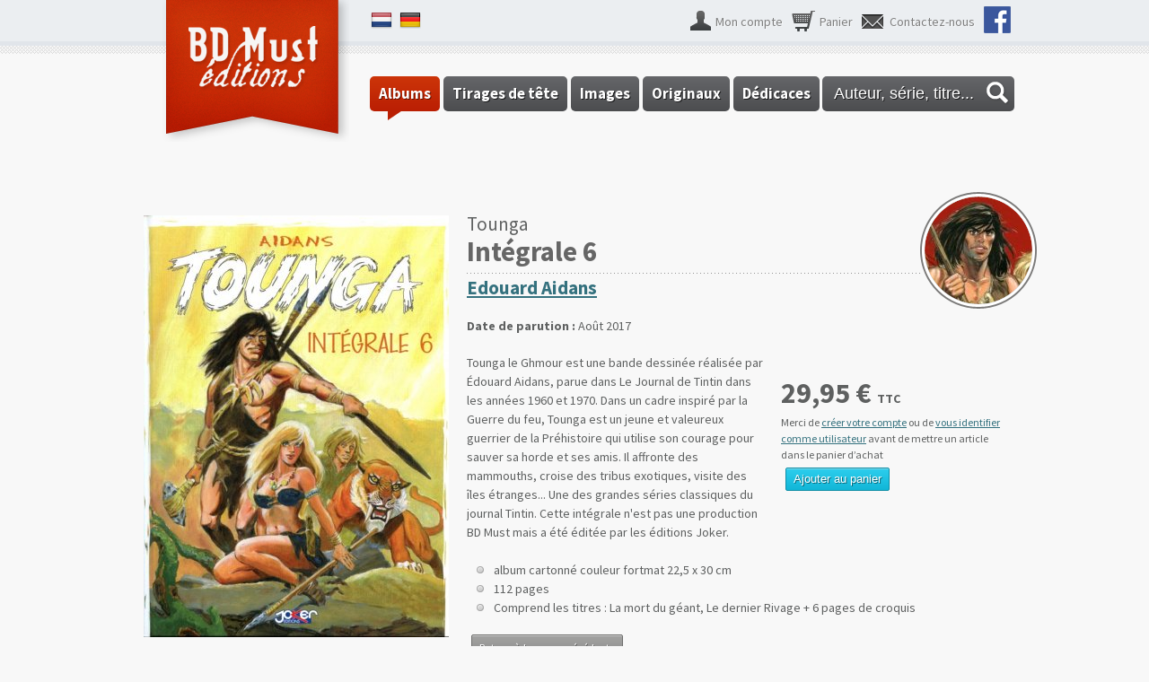

--- FILE ---
content_type: text/html; charset=utf-8
request_url: https://bdmust.be/catalogue/albums/tounga/integrale-6
body_size: 6589
content:
<!DOCTYPE html>
<!--[if IEMobile 7]><html class="iem7" lang="fr" dir="ltr"><![endif]-->
<!--[if lte IE 6]><html class="lt-ie9 lt-ie8 lt-ie7" lang="fr" dir="ltr"><![endif]-->
<!--[if (IE 7)&(!IEMobile)]><html class="lt-ie9 lt-ie8" lang="fr" dir="ltr"><![endif]-->
<!--[if IE 8]><html class="lt-ie9" lang="fr" dir="ltr"><![endif]-->
<!--[if (gte IE 9)|(gt IEMobile 7)]><!--><html lang="fr" dir="ltr"><!--<![endif]-->
<head>
<meta charset="utf-8" />
<meta name="Generator" content="Drupal 7 (http://drupal.org)" />
<link rel="canonical" href="/catalogue/albums/tounga/integrale-6" />
<link rel="shortlink" href="/node/999" />
<link rel="shortcut icon" href="https://bdmust.be/sites/all/themes/bdm/favicon.ico" type="image/vnd.microsoft.icon" />
<title>Tounga, Intégrale 6 | BD Must éditions</title>
<link type="text/css" rel="stylesheet" href="https://bdmust.be/sites/default/files/css/css_xE-rWrJf-fncB6ztZfd2huxqgxu4WO-qwma6Xer30m4.css" media="all" />
<link type="text/css" rel="stylesheet" href="https://bdmust.be/sites/default/files/css/css_mxbvRAV0_YoXwGCXbsQzCkegc1pXHICzfd8PPQD9YE4.css" media="all" />
<link type="text/css" rel="stylesheet" href="https://bdmust.be/sites/default/files/css/css_RRlecTZZZvYOFOsJ_1NjaLWb7_Zjott3OZRizo7du-M.css" media="all" />
<link type="text/css" rel="stylesheet" href="https://bdmust.be/sites/default/files/css/css_SqC4je-WUWhE3V4pCtXbG1WAMrAc3a-YepqxnF5lJXc.css" media="all" />
<link type="text/css" rel="stylesheet" href="https://bdmust.be/sites/default/files/css/css_X85z1U3MNJL7ccdAiIMXKg_uxRsV0hXyMGh1He7ERZc.css" media="screen" />
<script src="https://bdmust.be/sites/default/files/js/js_yMSKTzBO0KmozyLwajzFOrrt_kto_9mtccAkb0rm7gc.js"></script>
<script src="https://bdmust.be/sites/default/files/js/js_fDN3OzE7-PkqRm79OjsigWPQfqmlsrEY1ehgQ_lBooo.js"></script>
<script>(function(i,s,o,g,r,a,m){i["GoogleAnalyticsObject"]=r;i[r]=i[r]||function(){(i[r].q=i[r].q||[]).push(arguments)},i[r].l=1*new Date();a=s.createElement(o),m=s.getElementsByTagName(o)[0];a.async=1;a.src=g;m.parentNode.insertBefore(a,m)})(window,document,"script","https://www.google-analytics.com/analytics.js","ga");ga("create", "UA-28240603-2", {"cookieDomain":"auto","allowLinker":true});ga("require", "linker");ga("linker:autoLink", ["www.bdmust.be","www.bdmust.com","www.bdmust.co.uk","www.bdmust.de","www.bdmust.nl"]);ga("send", "pageview");</script>
<script src="https://bdmust.be/sites/default/files/js/js_w6qI74SRnREBkQvFn9z-qVpyGBLG7x47Racp7DEfJv4.js"></script>
<script>jQuery.extend(Drupal.settings, {"basePath":"\/","pathPrefix":"","ajaxPageState":{"theme":"bdm","theme_token":"1gDAC4ukATcqHIK3CTpncyef2XUPyNh9bOF6xQab8to","js":{"misc\/jquery.js":1,"misc\/jquery-extend-3.4.0.js":1,"misc\/jquery-html-prefilter-3.5.0-backport.js":1,"misc\/jquery.once.js":1,"misc\/drupal.js":1,"misc\/ui\/jquery.ui.core.min.js":1,"misc\/ui\/jquery.ui.widget.min.js":1,"misc\/ui\/jquery.ui.position.min.js":1,"misc\/ui\/jquery.ui.autocomplete.min.js":1,"public:\/\/languages\/fr_T0jdypxwLPCrtyxpA07wZzN7WtxQjpvIge8RNb1LSdw.js":1,"sites\/all\/modules\/contrib\/google_analytics\/googleanalytics.js":1,"0":1,"sites\/all\/modules\/custom\/bdmust_helper\/js\/search.js":1,"sites\/all\/libraries\/flexslider\/jquery.flexslider.js":1,"sites\/all\/modules\/custom\/bdmust_helper\/js\/helper.js":1,"sites\/all\/themes\/bdm\/scripts\/bdm.js":1,"sites\/all\/modules\/custom\/bdmust_helper\/js\/jquery.tipsy\/jquery.tipsy.js":1,"sites\/all\/modules\/custom\/bdmust_helper\/js\/masonry.pkgd.min.js":1,"sites\/all\/modules\/custom\/bdmust_helper\/js\/product.js":1,"sites\/all\/modules\/custom\/bdmust_helper\/js\/jquery.fullsizable\/js\/jquery.fullsizable.1.6.min.js":1},"css":{"modules\/system\/system.base.css":1,"modules\/system\/system.menus.css":1,"modules\/system\/system.messages.css":1,"modules\/system\/system.theme.css":1,"misc\/ui\/jquery.ui.core.css":1,"misc\/ui\/jquery.ui.theme.css":1,"misc\/ui\/jquery.ui.autocomplete.css":1,"profiles\/commerce_kickstart\/modules\/contrib\/date\/date_api\/date.css":1,"profiles\/commerce_kickstart\/modules\/contrib\/date\/date_popup\/themes\/datepicker.1.7.css":1,"modules\/field\/theme\/field.css":1,"sites\/all\/modules\/contrib\/logintoboggan\/logintoboggan.css":1,"modules\/node\/node.css":1,"modules\/user\/user.css":1,"profiles\/commerce_kickstart\/modules\/contrib\/views\/css\/views.css":1,"profiles\/commerce_kickstart\/modules\/contrib\/ctools\/css\/ctools.css":1,"sites\/all\/libraries\/flexslider\/flexslider.css":1,"sites\/all\/modules\/custom\/bdmust_helper\/js\/jquery.tipsy\/tipsy.css":1,"sites\/all\/themes\/adaptivetheme\/at_core\/css\/at.layout.css":1,"sites\/all\/themes\/bdm\/css\/global.base.css":1,"sites\/all\/themes\/bdm\/css\/global.styles.css":1,"sites\/all\/themes\/bdm\/css\/maj.css":1,"public:\/\/adaptivetheme\/bdm_files\/bdm.default.layout.css":1}},"googleanalytics":{"trackOutbound":1,"trackMailto":1,"trackDownload":1,"trackDownloadExtensions":"7z|aac|arc|arj|asf|asx|avi|bin|csv|doc(x|m)?|dot(x|m)?|exe|flv|gif|gz|gzip|hqx|jar|jpe?g|js|mp(2|3|4|e?g)|mov(ie)?|msi|msp|pdf|phps|png|ppt(x|m)?|pot(x|m)?|pps(x|m)?|ppam|sld(x|m)?|thmx|qtm?|ra(m|r)?|sea|sit|tar|tgz|torrent|txt|wav|wma|wmv|wpd|xls(x|m|b)?|xlt(x|m)|xlam|xml|z|zip","trackDomainMode":2,"trackCrossDomains":["www.bdmust.be","www.bdmust.com","www.bdmust.co.uk","www.bdmust.de","www.bdmust.nl"]},"bdmust_helper":{"search_file":"https:\/\/bdmust.be\/sites\/default\/files\/bdmust_search_fr.json","search_text":"Auteur, s\u00e9rie, titre..."},"urlIsAjaxTrusted":{"\/catalogue\/albums\/bob-de-moor\/bob-de-moor-la-ligne-claire-dherge":true}});</script>
</head>
<body class="html not-front not-logged-in no-sidebars page-node page-node- page-node-999 node-type-product-display i18n-fr site-name-hidden lang-fr site-name-bd-must-éditions section-catalogue">
  <div id="skip-link">
    <a href="#main-content" class="element-invisible element-focusable">Aller au contenu principal</a>
  </div>
    <div id="page-wrapper">
  <div id="page" class="page">

    
    <div id="header-wrapper">
      <div class="container clearfix">
        <header id="header" class="clearfix" role="banner">

                      <!-- start: Branding -->
            <div id="branding" class="branding-elements clearfix">

                              <div id="logo">
                  <a href="/" title="Page d&#039;accueil"><img class="site-logo image-style-none" src="https://bdmust.be/sites/all/themes/bdm/logo.png" alt="BD Must éditions" /></a>                </div>
              
                              <!-- start: Site name and Slogan hgroup -->
                <hgroup class="element-invisible" id="name-and-slogan">

                                      <h1 class="element-invisible" id="site-name"><a href="/" title="Page d&#039;accueil">BD Must éditions</a></h1>
                  
                  
                </hgroup><!-- /end #name-and-slogan -->
              

            </div><!-- /end #branding -->
          
        <div class="region region-header"><div class="region-inner clearfix"><nav id="block-system-user-menu" class="block block-system block-menu no-title odd first block-count-1 block-region-header block-user-menu"  role="navigation"><div class="block-inner clearfix">  
  
  <div class="block-content content"><ul class="menu clearfix"><li class="first leaf menu-depth-1 menu-item-1121"><a href="/user" class="user">Mon compte</a></li><li class="leaf menu-depth-1 menu-item-6"><a href="/cart/my" class="cart">Panier</a></li><li class="leaf menu-depth-1 menu-item-1493"><a href="/contact-0" class="contact">Contactez-nous</a></li><li class="last leaf menu-depth-1 menu-item-1544"><a href="https://fr-fr.facebook.com/pages/BD-Must/182538045092779" class="facebook">Nous sommes aussi sur Facebook !</a></li></ul></div>
  </div></nav><div id="block-bdmust-helper-custom-languages-switch" class="block block-bdmust-helper no-title even last block-count-2 block-region-header block-custom-languages-switch" ><div class="block-inner clearfix">  
  
  <div class="block-content content"><ul><li><a href="http://bdmust.nl" class="language-nl">nl</a></li><li><a href="http://bdmust.de" class="language-de">de</a></li></ul></div>
  </div></div></div></div>        </header>
      </div>
      <div class="border">&nbsp;</div>
    </div>

          <div id="nav-wrapper">
        <div class="container clearfix">
          <div id="menu-bar" class="nav clearfix"><nav id="block-system-main-menu" class="block block-system block-menu no-title menu-wrapper menu-bar-wrapper clearfix odd first last block-count-3 block-region-menu-bar block-main-menu"  role="navigation">  
  
  <ul class="menu clearfix"><li class="first leaf active-trail menu-depth-1 menu-item-1122"><a href="/catalogue/albums" class="active active-trail">Albums<span class="phylacter">&nbsp;</span></a></li><li class="leaf menu-depth-1 menu-item-1052"><a href="/catalogue/tirages-de-tete">Tirages de tête<span class="phylacter">&nbsp;</span></a></li><li class="leaf menu-depth-1 menu-item-1072"><a href="/catalogue/images">Images<span class="phylacter">&nbsp;</span></a></li><li class="leaf menu-depth-1 menu-item-1088"><a href="/catalogue/planches-originales">Originaux<span class="phylacter">&nbsp;</span></a></li><li class="last leaf menu-depth-1 menu-item-2167"><a href="/catalog/dedicaces">Dédicaces<span class="phylacter">&nbsp;</span></a></li></ul>
  </nav></div>                                          <div id="search-tool"><input type="text" id="catalog" value="Auteur, série, titre..."/>
<span class="search-icon">&nbsp;</span></div>
                  </div>
      </div>
    
    
    
    
    <div id="content-wrapper"><div class="container">
      <div id="columns"><div class="columns-inner clearfix">
        <div id="content-column"><div class="content-inner">

          
          <section id="main-content">

                          <div class="title-prefix"><span class="serie">Tounga</span><span class="vgn-wrapper"><img class="image-style-vignette-serie-big" src="https://bdmust.be/sites/default/files/styles/vignette_serie_big/public/vignettes/tounga-002.jpg?itok=rjO-R142" width="120" height="120" alt="" /><span class="mask"></span></span></div>
            
                          <header id="main-content-header" class="clearfix">

                                  <h1 id="page-title">Intégrale 6</h1>
                
                
              </header>
            
            
                          <div id="content">
                <div id="block-system-main" class="block block-system no-title odd first last block-count-4 block-region-content block-main" >  
  
  <article id="node-999" class="node node-product-display node-product-type node-product-display node-product-type-full node-product-display-full article odd node-lang-fr node-full in-stock clearfix" role="article">
  <div class="left">
    <div id="visuals">
      <span class="ribbon">&nbsp;</span>
      <div class="commerce-product-field commerce-product-field-field-images field-field-images node-999-product-field-images"><div class="item product_large"><a href="https://bdmust.be/sites/default/files/styles/product_full/public/tounga-006_0.jpg?itok=qFJmBtcM" class="fullsizable"><img class="image-style-product-large" src="https://bdmust.be/sites/default/files/styles/product_large/public/tounga-006_0.jpg?itok=FbZv9LL3" /></a></div></div>    </div>
  </div>

  <div class="right">

    <div class="product-content">

      <header>
        <h2 class="authors"><a href="/author/edouard-aidans">Edouard Aidans</a></h2>
                  <p class="parution_date"><strong>Date de parution :</strong> 
  <span class="date-display-single">Août 2017</span></p>
              </header>

      <div class="node-content">
        <div class="cart">
          <div class="content">
                          <div class="commerce-product-field commerce-product-field-commerce-price field-commerce-price node-999-product-commerce-price"><div class="field-commerce-price view-mode-node_full"><div class="field-item even">29,95 € <span class="price_suffix"><p>TTC</p>
</span></div></div></div>            
                        <div class="commerce-add-to-cart">
              <p style="max-width: 250px; font-size:12px; margin-bottom: 0">
                Merci de <a href="/user/register">créer votre compte</a> ou de <a href="/user">vous identifier comme utilisateur</a> avant de mettre un article dans le panier d’achat              </p>
              <button class="form-submit" disabled style="cursor: not-allowed;">Ajouter au panier</button>
            </div>

            

          </div>
        </div>
        <div class="body"><p>Tounga le Ghmour est une bande dessinée réalisée par Édouard Aidans, parue dans Le Journal de Tintin dans les années 1960 et 1970. Dans un cadre inspiré par la Guerre du feu, Tounga est un jeune et valeureux guerrier de la Préhistoire qui utilise son courage pour sauver sa horde et ses amis. Il affronte des mammouths, croise des tribus exotiques, visite des îles étranges... Une des grandes séries classiques du journal Tintin. Cette intégrale n'est pas une production BD Must mais a été éditée par les éditions Joker. </p>
</div>        <div class="infos"><ul><li>album cartonné couleur fortmat 22,5 x 30 cm</li>
<li>112 pages</li>
<li>Comprend les titres : La mort du géant, Le dernier Rivage + 6 pages de croquis</li>
</ul></div>      </div>

      <div class="node-content">
        <div class="commerce-product-field commerce-product-field-field-content-images field-field-content-images node-999-product-field-content-images"></div>        <p><a class="back button">Retour à la page précédente</a></p>
      </div>

    </div>

    <div class="tabs">
      <!--Tabs will come here later-->
    </div>

  </div>

</article>

  </div>              </div>
            
            

          </section>

          
        </div></div>

                
      </div></div>
    </div></div>

          <div id="tertiary-content-wrapper">
        <div class="border">&nbsp;</div>
        <div class="container clearfix">
                                <div class="at-panel gpanel panel-display two-50 clearfix">
                            <div class="region region-two-50-first"><div class="region-inner clearfix"><section id="block-views-news-block-1" class="block block-views odd first block-count-5 block-region-two-50-first block-news-block-1" ><div class="block-inner clearfix">  
      <h2>Actualité récente</h2>  
  <div class="block-content content"><div class="view view-news view-id-news view-display-id-block_1 view-dom-id-85708b1df7dc7a2dbbd1cd70945fe9e6">
        
  
  
      <div class="view-content">
      <div class="item-list">    <ul>          <li class="views-row views-row-1 views-row-odd views-row-first">  
  <div class="views-field views-field-title">        <h3 class="field-content"><a href="/actualite#node-3915"><span class="date">14/01</span> Le Diable du Sonora</a></h3>  </div>  
          <a href="/actualite#node-3915"><p>Le cycle du <strong>Diable du Sonora</strong> est le second cycle de l'aventure initiée avec <strong>Apache Junction</strong>.<br />Les tomes 1 et...</a>  </li>
          <li class="views-row views-row-2 views-row-even">  
  <div class="views-field views-field-title">        <h3 class="field-content"><a href="/actualite#node-3907"><span class="date">02/01</span> André Lefort</a></h3>  </div>  
          <a href="/actualite#node-3907"><p><strong>Philippe Charlier</strong> (le fils de Jean-Michel) et <strong>André Paape</strong> (le fils d'Eddy Paape) ont confié à BD Must l’édition...</a>  </li>
          <li class="views-row views-row-3 views-row-odd views-row-last">  
  <div class="views-field views-field-title">        <h3 class="field-content"><a href="/actualite#node-3667"><span class="date">08/11</span> Le Diable du Sonora</a></h3>  </div>  
          <a href="/actualite#node-3667"><p><strong>Le Diable du Sonora</strong> est un nouveau cycle des aventures de <strong>Roy Clinton</strong> qui offre une suite au premier cycle de 3...</a>  </li>
      </ul></div>    </div>
  
  
  
      
<div class="more-link">
  <a href="/actualite">
    Toute l&#039;actualité BD Must  </a>
</div>
  
  
  
</div></div>
  </div></section><div id="block-block-3" class="block block-block no-title even last block-count-6 block-region-two-50-first block-3" ><div class="block-inner clearfix">  
  
  <div class="block-content content"><p><img src="/sites/all/themes/bdm/css/images/brussels-i.png" alt="" width="130" /></p>
</div>
  </div></div></div></div>              <div class="region region-two-50-second"><div class="region-inner clearfix"><section id="block-mailchimp-lists-website-users" class="block block-mailchimp-lists odd first last block-count-7 block-region-two-50-second block-website-users" ><div class="block-inner clearfix">  
      <h2>Newsletter BD Must</h2>  
  <div class="block-content content"><form class="mailchimp-lists-user-subscribe-form" action="/catalogue/albums/bob-de-moor/bob-de-moor-la-ligne-claire-dherge" method="post" id="mailchimp-lists-user-subscribe-form-website-users" accept-charset="UTF-8"><div><div id="mailchimp-newsletter-website_users" class="mailchimp-newsletter-wrapper"><div id="edit-mailchimp-lists-mailchimp-website-users-title" class="form-item form-type-item">
 
<div class="description">Je souhaite recevoir la newsletter de BD Must pour être tenu informé de toutes les nouveautés.</div>
</div>
</div><input type="submit" id="edit-submit--2" name="op" value="Inscription" class="form-submit" /><input type="hidden" name="form_build_id" value="form-YhLOgPY2HS2NrCkw6fvVynyHBuH0SBsk-7COW9F4eJU" />
<input type="hidden" name="form_id" value="mailchimp_lists_user_subscribe_form_website_users" />
</div></form></div>
  </div></section></div></div>                          </div>
                  </div>
      </div>
    
          <div id="footer-wrapper">
        <div class="shadow">&nbsp;</div>
        <div class="container clearfix">
          <footer id="footer" class="clearfix" role="contentinfo">
            <div class="region region-footer"><div class="region-inner clearfix"><div id="block-block-1" class="block block-block no-title odd first block-count-8 block-region-footer block-1" ><div class="block-inner clearfix">  
  
  <div class="block-content content"><p>Copyright © 2013-2014 BD Must éditions. Tous droits réservés.</p>
</div>
  </div></div><div id="block-menu-menu-footer" class="block block-menu no-title even last block-count-9 block-region-footer block-menu-footer"  role="navigation"><div class="block-inner clearfix">  
  
  <div class="block-content content"><ul class="menu clearfix"><li class="first leaf menu-depth-1 menu-item-1154"><a href="/conditions-generales-de-vente">Conditions Générales</a></li><li class="leaf menu-depth-1 menu-item-1241"><a href="/livraisons">Frais de port</a></li><li class="last leaf menu-depth-1 menu-item-1155"><a href="/moyens-de-paiement-acceptes">Moyens de paiement</a></li></ul></div>
  </div></div></div></div>                        <div class="jdw">
                <a href="https://justdoweb.be" target="_blank"><svg viewBox="0 0 24 6" fill-rule="evenodd" clip-rule="evenodd" stroke-linejoin="round" stroke-miterlimit="1.414" id="justdoweb" xmlns="http://www.w3.org/2000/svg" width="100%" height="100%"><g fill-rule="nonzero"><path d="M11.516 1.053c.125 0 .288.039.399.111.144.084.391.366.47.476.016.021.026.043.038.066.051.1.066.205.066.306v1.997a.722.722 0 0 1-.097.372c-.079.118-.339.38-.484.457a.866.866 0 0 1-.392.117H9.728V3.321h.686v.983h1.056l.046-.007c.092-.053.288-.222.288-.301V2.032s0-.02-.006-.032a.86.86 0 0 0-.288-.288c-.007-.006-.046-.006-.058-.006h-1.038v.963h-.686V1.053h1.788zM16.757 4.953h-.772l-.316-1.308-.078-.324h.663l.114.486.573-2.754h.723l-.907 3.9zm-.655-2.284h-.669l-.052-.217-.289 1.193-.317 1.308h-.779l-.374-1.632h.671l.102.477.642-2.745h.687l.378 1.616zm-1.949 0h-.68l-.37-1.616h.704l.346 1.616zM18.865 1.694l3.265 1.311-3.265 1.314v.64l4.158-1.595v-.671l-4.158-1.64v.641zM8.733 3.321v.686a.672.672 0 0 1-.069.298l-.019.037a2.232 2.232 0 0 1-.197.243l-.033.034a1.058 1.058 0 0 1-.067.067 1.05 1.05 0 0 1-.185.151.836.836 0 0 1-.289.106l-.016.003a.658.658 0 0 1-.098.008H6.312v-.649h1.416c.043.006.308-.25.322-.3l.003-.004v-.68h.68zm0-.652h-.68v-.978H6.874v-.65h1.859v1.628zM5.137 4.319L1.87 3.007l3.267-1.314v-.64L.977 2.648v.671l4.16 1.64v-.64z"></path></g></svg></a>
            </div>
          </footer>
        </div>
      </div>
    


  </div>
</div>
  </body>
</html>
